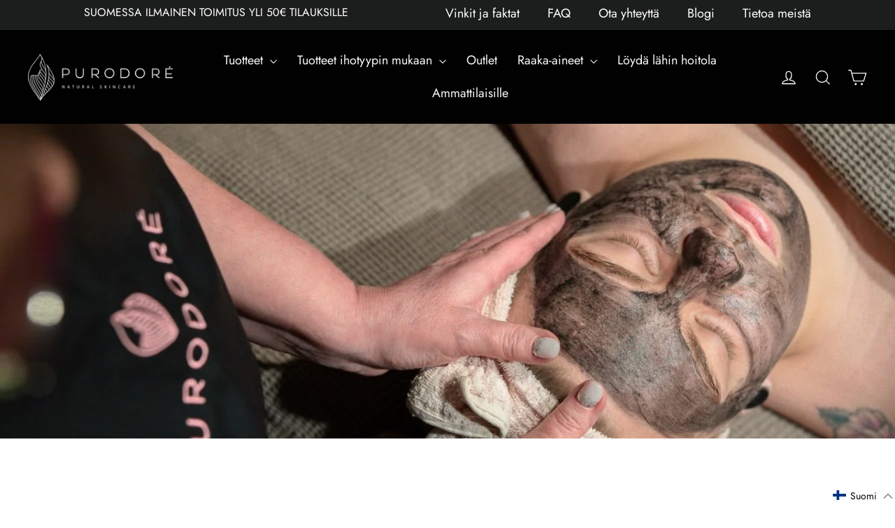

--- FILE ---
content_type: text/javascript; charset=utf-8
request_url: https://purodore.com/fi/cart/update.js
body_size: 878
content:
{"token":"hWN7fQZ0dOLbVFScN3FtgWri?key=6c1a62fd20fcebc868030c13042ccaef","note":null,"attributes":{"language":"fi"},"original_total_price":0,"total_price":0,"total_discount":0,"total_weight":0.0,"item_count":0,"items":[],"requires_shipping":false,"currency":"EUR","items_subtotal_price":0,"cart_level_discount_applications":[],"discount_codes":[],"items_changelog":{"added":[]}}